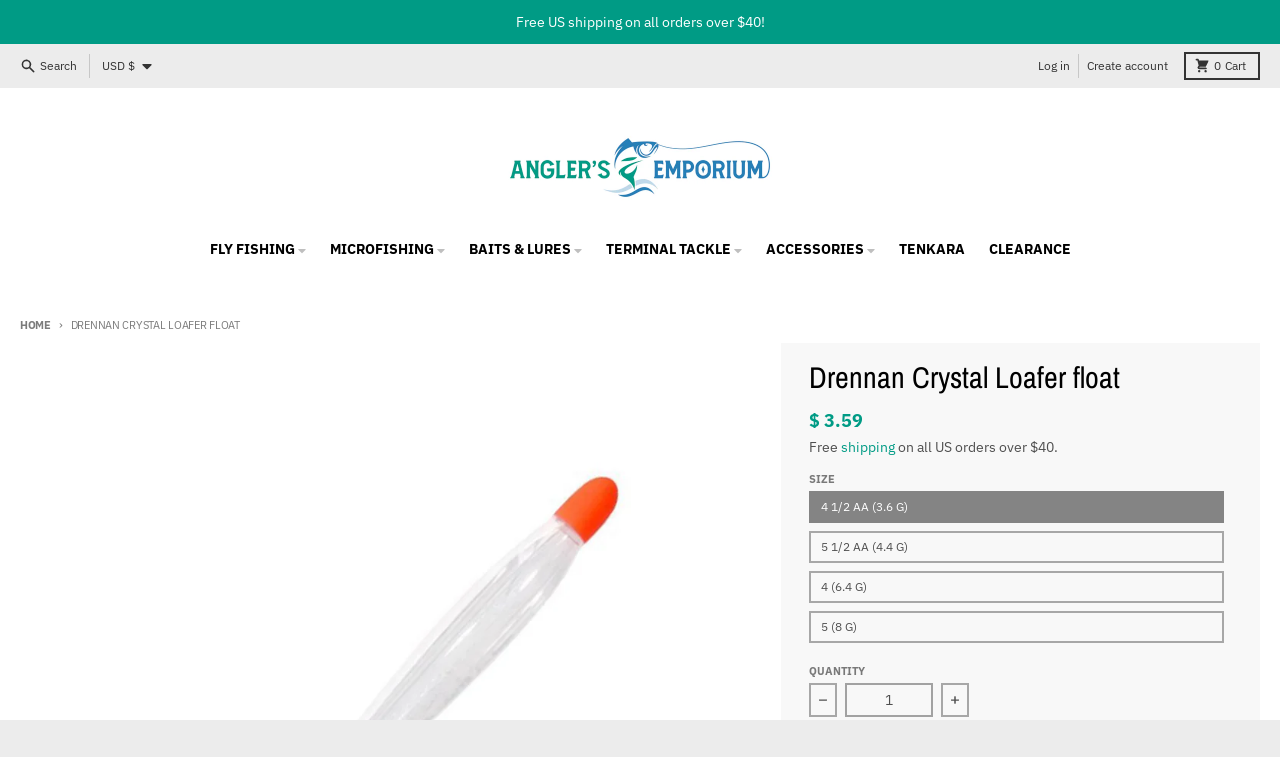

--- FILE ---
content_type: text/javascript
request_url: https://anglersemporium.com/cdn/shop/t/4/assets/package-splide.js?v=90826914765082906101662477075
body_size: 16327
content:
(()=>{"use strict";var __webpack_exports__={};/*!
 * Splide.js
 * Version  : 3.6.12
 * License  : MIT
 * Copyright: 2022 Naotoshi Fujita
 */const PROJECT_CODE="splide",DATA_ATTRIBUTE=`data-${PROJECT_CODE}`,CREATED=1,MOUNTED=2,IDLE=3,MOVING=4,DESTROYED=5,STATES={CREATED,MOUNTED,IDLE,MOVING,DESTROYED},DEFAULT_EVENT_PRIORITY=10,DEFAULT_USER_EVENT_PRIORITY=20;function empty(array){array.length=0}function isObject(subject){return!isNull(subject)&&typeof subject=="object"}function isArray(subject){return Array.isArray(subject)}function isFunction(subject){return typeof subject=="function"}function isString(subject){return typeof subject=="string"}function isUndefined(subject){return typeof subject>"u"}function isNull(subject){return subject===null}function isHTMLElement(subject){return subject instanceof HTMLElement}function toArray(value){return isArray(value)?value:[value]}function forEach(values,iteratee){toArray(values).forEach(iteratee)}function includes(array,value){return array.indexOf(value)>-1}function push(array,items){return array.push(...toArray(items)),array}const arrayProto=Array.prototype;function slice(arrayLike,start,end){return arrayProto.slice.call(arrayLike,start,end)}function find(arrayLike,predicate){return slice(arrayLike).filter(predicate)[0]}function toggleClass(elm,classes,add){elm&&forEach(classes,name=>{name&&elm.classList[add?"add":"remove"](name)})}function addClass(elm,classes){toggleClass(elm,isString(classes)?classes.split(" "):classes,!0)}function append(parent,children2){forEach(children2,parent.appendChild.bind(parent))}function before(nodes,ref){forEach(nodes,node=>{const parent=ref.parentNode;parent&&parent.insertBefore(node,ref)})}function matches(elm,selector){return isHTMLElement(elm)&&(elm.msMatchesSelector||elm.matches).call(elm,selector)}function children(parent,selector){return parent?slice(parent.children).filter(child2=>matches(child2,selector)):[]}function child(parent,selector){return selector?children(parent,selector)[0]:parent.firstElementChild}function forOwn(object,iteratee,right){if(object){let keys=Object.keys(object);keys=right?keys.reverse():keys;for(let i=0;i<keys.length;i++){const key=keys[i];if(key!=="__proto__"&&iteratee(object[key],key)===!1)break}}return object}function splide_esm_assign(object){return slice(arguments,1).forEach(source=>{forOwn(source,(value,key)=>{object[key]=source[key]})}),object}function merge(object,source){return forOwn(source,(value,key)=>{isArray(value)?object[key]=value.slice():isObject(value)?object[key]=merge(isObject(object[key])?object[key]:{},value):object[key]=value}),object}function removeAttribute(elm,attrs){elm&&forEach(attrs,attr=>{elm.removeAttribute(attr)})}function setAttribute(elm,attrs,value){isObject(attrs)?forOwn(attrs,(value2,name)=>{setAttribute(elm,name,value2)}):isNull(value)?removeAttribute(elm,attrs):elm.setAttribute(attrs,String(value))}function create(tag,attrs,parent){const elm=document.createElement(tag);return attrs&&(isString(attrs)?addClass(elm,attrs):setAttribute(elm,attrs)),parent&&append(parent,elm),elm}function style(elm,prop,value){if(isUndefined(value))return getComputedStyle(elm)[prop];if(!isNull(value)){const{style:style2}=elm;value=`${value}`,style2[prop]!==value&&(style2[prop]=value)}}function display(elm,display2){style(elm,"display",display2)}function splide_esm_focus(elm){elm.setActive&&elm.setActive()||elm.focus({preventScroll:!0})}function getAttribute(elm,attr){return elm.getAttribute(attr)}function hasClass(elm,className){return elm&&elm.classList.contains(className)}function rect(target){return target.getBoundingClientRect()}function remove(nodes){forEach(nodes,node=>{node&&node.parentNode&&node.parentNode.removeChild(node)})}function measure(parent,value){if(isString(value)){const div=create("div",{style:`width: ${value}; position: absolute;`},parent);value=rect(div).width,remove(div)}return value}function parseHtml(html){return child(new DOMParser().parseFromString(html,"text/html").body)}function prevent(e,stopPropagation){e.preventDefault(),stopPropagation&&(e.stopPropagation(),e.stopImmediatePropagation())}function query(parent,selector){return parent&&parent.querySelector(selector)}function queryAll(parent,selector){return slice(parent.querySelectorAll(selector))}function removeClass(elm,classes){toggleClass(elm,classes,!1)}function unit(value){return isString(value)?value:value?`${value}px`:""}function assert(condition,message=""){if(!condition)throw new Error(`[${PROJECT_CODE}] ${message}`)}function nextTick(callback){setTimeout(callback)}const noop=()=>{};function raf(func){return requestAnimationFrame(func)}const{min,max,floor,ceil,abs}=Math;function approximatelyEqual(x,y,epsilon){return abs(x-y)<epsilon}function between(number,minOrMax,maxOrMin,exclusive){const minimum=min(minOrMax,maxOrMin),maximum=max(minOrMax,maxOrMin);return exclusive?minimum<number&&number<maximum:minimum<=number&&number<=maximum}function clamp(number,x,y){const minimum=min(x,y),maximum=max(x,y);return min(max(minimum,number),maximum)}function sign(x){return+(x>0)-+(x<0)}function camelToKebab(string){return string.replace(/([a-z0-9])([A-Z])/g,"$1-$2").toLowerCase()}function format(string,replacements){return forEach(replacements,replacement=>{string=string.replace("%s",`${replacement}`)}),string}function pad(number){return number<10?`0${number}`:`${number}`}const ids={};function uniqueId(prefix){return`${prefix}${pad(ids[prefix]=(ids[prefix]||0)+1)}`}function EventBus(){let handlers={};function on(events,callback,key,priority=DEFAULT_EVENT_PRIORITY){forEachEvent(events,(event,namespace)=>{handlers[event]=handlers[event]||[],push(handlers[event],{_event:event,_callback:callback,_namespace:namespace,_priority:priority,_key:key}).sort((handler1,handler2)=>handler1._priority-handler2._priority)})}function off(events,key){forEachEvent(events,(event,namespace)=>{const eventHandlers=handlers[event];handlers[event]=eventHandlers&&eventHandlers.filter(handler=>handler._key?handler._key!==key:key||handler._namespace!==namespace)})}function offBy(key){forOwn(handlers,(eventHandlers,event)=>{off(event,key)})}function emit(event){(handlers[event]||[]).forEach(handler=>{handler._callback.apply(handler,slice(arguments,1))})}function destroy(){handlers={}}function forEachEvent(events,iteratee){toArray(events).join(" ").split(" ").forEach(eventNS=>{const fragments=eventNS.split(".");iteratee(fragments[0],fragments[1])})}return{on,off,offBy,emit,destroy}}const EVENT_MOUNTED="mounted",EVENT_READY="ready",EVENT_MOVE="move",EVENT_MOVED="moved",EVENT_SHIFTED="shifted",EVENT_CLICK="click",EVENT_ACTIVE="active",EVENT_INACTIVE="inactive",EVENT_VISIBLE="visible",EVENT_HIDDEN="hidden",EVENT_SLIDE_KEYDOWN="slide:keydown",EVENT_REFRESH="refresh",EVENT_UPDATED="updated",EVENT_RESIZE="resize",EVENT_RESIZED="resized",EVENT_REPOSITIONED="repositioned",EVENT_DRAG="drag",EVENT_DRAGGING="dragging",EVENT_DRAGGED="dragged",EVENT_SCROLL="scroll",EVENT_SCROLLED="scrolled",EVENT_DESTROY="destroy",EVENT_ARROWS_MOUNTED="arrows:mounted",EVENT_ARROWS_UPDATED="arrows:updated",EVENT_PAGINATION_MOUNTED="pagination:mounted",EVENT_PAGINATION_UPDATED="pagination:updated",EVENT_NAVIGATION_MOUNTED="navigation:mounted",EVENT_AUTOPLAY_PLAY="autoplay:play",EVENT_AUTOPLAY_PLAYING="autoplay:playing",EVENT_AUTOPLAY_PAUSE="autoplay:pause",EVENT_LAZYLOAD_LOADED="lazyload:loaded";function EventInterface(Splide2){const{event}=Splide2,key={};let listeners=[];function on(events,callback,priority){event.on(events,callback,key,priority)}function off(events){event.off(events,key)}function bind(targets,events,callback,options){forEachEvent(targets,events,(target,event2)=>{listeners.push([target,event2,callback,options]),target.addEventListener(event2,callback,options)})}function unbind(targets,events,callback){forEachEvent(targets,events,(target,event2)=>{listeners=listeners.filter(listener=>listener[0]===target&&listener[1]===event2&&(!callback||listener[2]===callback)?(target.removeEventListener(event2,listener[2],listener[3]),!1):!0)})}function forEachEvent(targets,events,iteratee){forEach(targets,target=>{target&&events.split(" ").forEach(iteratee.bind(null,target))})}function destroy(){listeners=listeners.filter(data=>unbind(data[0],data[1])),event.offBy(key)}return event.on(EVENT_DESTROY,destroy,key),{on,off,emit:event.emit,bind,unbind,destroy}}function RequestInterval(interval,onInterval,onUpdate,limit){const{now}=Date;let startTime,rate=0,id,paused=!0,count=0;function update(){if(!paused){const elapsed=now()-startTime;if(elapsed>=interval?(rate=1,startTime=now()):rate=elapsed/interval,onUpdate&&onUpdate(rate),rate===1&&(onInterval(),limit&&++count>=limit))return pause();raf(update)}}function start(resume){!resume&&cancel(),startTime=now()-(resume?rate*interval:0),paused=!1,raf(update)}function pause(){paused=!0}function rewind(){startTime=now(),rate=0,onUpdate&&onUpdate(rate)}function cancel(){cancelAnimationFrame(id),rate=0,id=0,paused=!0}function set(time){interval=time}function isPaused(){return paused}return{start,rewind,pause,cancel,set,isPaused}}function State(initialState){let state=initialState;function set(value){state=value}function is(states){return includes(toArray(states),state)}return{set,is}}function Throttle(func,duration){let interval;function throttled(){interval||(interval=RequestInterval(duration||0,()=>{func.apply(this,arguments),interval=null},null,1),interval.start())}return throttled}function Options(Splide2,Components2,options){const throttledObserve=Throttle(observe);let initialOptions,points,currPoint;function setup(){try{merge(options,JSON.parse(getAttribute(Splide2.root,DATA_ATTRIBUTE)))}catch(e){assert(!1,e.message)}initialOptions=merge({},options);const{breakpoints}=options;if(breakpoints){const isMin=options.mediaQuery==="min";points=Object.keys(breakpoints).sort((n,m)=>isMin?+m-+n:+n-+m).map(point=>[point,matchMedia(`(${isMin?"min":"max"}-width:${point}px)`)]),observe()}}function mount(){points&&addEventListener("resize",throttledObserve)}function destroy(completely){completely&&removeEventListener("resize",throttledObserve)}function observe(){const item=find(points,item2=>item2[1].matches)||[];item[0]!==currPoint&&onMatch(currPoint=item[0])}function onMatch(point){const newOptions=options.breakpoints[point]||initialOptions;newOptions.destroy?(Splide2.options=initialOptions,Splide2.destroy(newOptions.destroy==="completely")):(Splide2.state.is(DESTROYED)&&(destroy(!0),Splide2.mount()),Splide2.options=newOptions)}return{setup,mount,destroy}}const RTL="rtl",TTB="ttb",ORIENTATION_MAP={marginRight:["marginBottom","marginLeft"],autoWidth:["autoHeight"],fixedWidth:["fixedHeight"],paddingLeft:["paddingTop","paddingRight"],paddingRight:["paddingBottom","paddingLeft"],width:["height"],left:["top","right"],right:["bottom","left"],x:["y"],X:["Y"],Y:["X"],ArrowLeft:["ArrowUp","ArrowRight"],ArrowRight:["ArrowDown","ArrowLeft"]};function Direction(Splide2,Components2,options){function resolve(prop,axisOnly){const{direction}=options,index=direction===RTL&&!axisOnly?1:direction===TTB?0:-1;return ORIENTATION_MAP[prop][index]||prop}function orient(value){return value*(options.direction===RTL?1:-1)}return{resolve,orient}}const CLASS_ROOT=PROJECT_CODE,CLASS_SLIDER=`${PROJECT_CODE}__slider`,CLASS_TRACK=`${PROJECT_CODE}__track`,CLASS_LIST=`${PROJECT_CODE}__list`,CLASS_SLIDE=`${PROJECT_CODE}__slide`,CLASS_CLONE=`${CLASS_SLIDE}--clone`,CLASS_CONTAINER=`${CLASS_SLIDE}__container`,CLASS_ARROWS=`${PROJECT_CODE}__arrows`,CLASS_ARROW=`${PROJECT_CODE}__arrow`,CLASS_ARROW_PREV=`${CLASS_ARROW}--prev`,CLASS_ARROW_NEXT=`${CLASS_ARROW}--next`,CLASS_PAGINATION=`${PROJECT_CODE}__pagination`,CLASS_PAGINATION_PAGE=`${CLASS_PAGINATION}__page`,CLASS_PROGRESS=`${PROJECT_CODE}__progress`,CLASS_PROGRESS_BAR=`${CLASS_PROGRESS}__bar`,CLASS_AUTOPLAY=`${PROJECT_CODE}__autoplay`,CLASS_PLAY=`${PROJECT_CODE}__play`,CLASS_PAUSE=`${PROJECT_CODE}__pause`,CLASS_SPINNER=`${PROJECT_CODE}__spinner`,CLASS_INITIALIZED="is-initialized",CLASS_ACTIVE="is-active",CLASS_PREV="is-prev",CLASS_NEXT="is-next",CLASS_VISIBLE="is-visible",CLASS_LOADING="is-loading",STATUS_CLASSES=[CLASS_ACTIVE,CLASS_VISIBLE,CLASS_PREV,CLASS_NEXT,CLASS_LOADING],CLASSES={slide:CLASS_SLIDE,clone:CLASS_CLONE,arrows:CLASS_ARROWS,arrow:CLASS_ARROW,prev:CLASS_ARROW_PREV,next:CLASS_ARROW_NEXT,pagination:CLASS_PAGINATION,page:CLASS_PAGINATION_PAGE,spinner:CLASS_SPINNER};function Elements(Splide2,Components2,options){const{on}=EventInterface(Splide2),{root}=Splide2,elements={},slides=[];let classes,slider,track,list;function setup(){collect(),identify(),addClass(root,classes=getClasses())}function mount(){on(EVENT_REFRESH,refresh,DEFAULT_EVENT_PRIORITY-2),on(EVENT_UPDATED,update)}function destroy(){[root,track,list].forEach(elm=>{removeAttribute(elm,"style")}),empty(slides),removeClass(root,classes)}function refresh(){destroy(),setup()}function update(){removeClass(root,classes),addClass(root,classes=getClasses())}function collect(){slider=child(root,`.${CLASS_SLIDER}`),track=query(root,`.${CLASS_TRACK}`),list=child(track,`.${CLASS_LIST}`),assert(track&&list,"A track/list element is missing."),push(slides,children(list,`.${CLASS_SLIDE}:not(.${CLASS_CLONE})`));const autoplay=find2(`.${CLASS_AUTOPLAY}`),arrows=find2(`.${CLASS_ARROWS}`);splide_esm_assign(elements,{root,slider,track,list,slides,arrows,autoplay,prev:query(arrows,`.${CLASS_ARROW_PREV}`),next:query(arrows,`.${CLASS_ARROW_NEXT}`),bar:query(find2(`.${CLASS_PROGRESS}`),`.${CLASS_PROGRESS_BAR}`),play:query(autoplay,`.${CLASS_PLAY}`),pause:query(autoplay,`.${CLASS_PAUSE}`)})}function identify(){const id=root.id||uniqueId(PROJECT_CODE);root.id=id,track.id=track.id||`${id}-track`,list.id=list.id||`${id}-list`}function find2(selector){return child(root,selector)||child(slider,selector)}function getClasses(){return[`${CLASS_ROOT}--${options.type}`,`${CLASS_ROOT}--${options.direction}`,options.drag&&`${CLASS_ROOT}--draggable`,options.isNavigation&&`${CLASS_ROOT}--nav`,CLASS_ACTIVE]}return splide_esm_assign(elements,{setup,mount,destroy})}const ROLE="role",ARIA_CONTROLS="aria-controls",ARIA_CURRENT="aria-current",ARIA_LABEL="aria-label",ARIA_HIDDEN="aria-hidden",TAB_INDEX="tabindex",DISABLED="disabled",ARIA_ORIENTATION="aria-orientation",ALL_ATTRIBUTES=[ROLE,ARIA_CONTROLS,ARIA_CURRENT,ARIA_LABEL,ARIA_HIDDEN,ARIA_ORIENTATION,TAB_INDEX,DISABLED],SLIDE="slide",LOOP="loop",FADE="fade";function Slide$1(Splide2,index,slideIndex,slide){const{on,emit,bind,destroy:destroyEvents}=EventInterface(Splide2),{Components,root,options}=Splide2,{isNavigation,updateOnMove}=options,{resolve}=Components.Direction,styles=getAttribute(slide,"style"),isClone=slideIndex>-1,container=child(slide,`.${CLASS_CONTAINER}`),focusableNodes=options.focusableNodes&&queryAll(slide,options.focusableNodes);let destroyed;function mount(){isClone||(slide.id=`${root.id}-slide${pad(index+1)}`),bind(slide,"click keydown",e=>{emit(e.type==="click"?EVENT_CLICK:EVENT_SLIDE_KEYDOWN,self,e)}),on([EVENT_REFRESH,EVENT_REPOSITIONED,EVENT_SHIFTED,EVENT_MOVED,EVENT_SCROLLED],update),on(EVENT_NAVIGATION_MOUNTED,initNavigation),updateOnMove&&on(EVENT_MOVE,onMove)}function destroy(){destroyed=!0,destroyEvents(),removeClass(slide,STATUS_CLASSES),removeAttribute(slide,ALL_ATTRIBUTES),setAttribute(slide,"style",styles)}function initNavigation(){const idx=isClone?slideIndex:index,label=format(options.i18n.slideX,idx+1),controls=Splide2.splides.map(target=>target.splide.root.id).join(" ");setAttribute(slide,ARIA_LABEL,label),setAttribute(slide,ARIA_CONTROLS,controls),setAttribute(slide,ROLE,"menuitem"),updateActivity(isActive())}function onMove(){destroyed||update()}function update(){if(!destroyed){const{index:currIndex}=Splide2;updateActivity(isActive()),updateVisibility(isVisible()),toggleClass(slide,CLASS_PREV,index===currIndex-1),toggleClass(slide,CLASS_NEXT,index===currIndex+1)}}function updateActivity(active){active!==hasClass(slide,CLASS_ACTIVE)&&(toggleClass(slide,CLASS_ACTIVE,active),isNavigation&&setAttribute(slide,ARIA_CURRENT,active||null),emit(active?EVENT_ACTIVE:EVENT_INACTIVE,self))}function updateVisibility(visible){const hidden=!visible&&(!isActive()||isClone);setAttribute(slide,ARIA_HIDDEN,hidden||null),setAttribute(slide,TAB_INDEX,!hidden&&options.slideFocus?0:null),focusableNodes&&focusableNodes.forEach(node=>{setAttribute(node,TAB_INDEX,hidden?-1:null)}),visible!==hasClass(slide,CLASS_VISIBLE)&&(toggleClass(slide,CLASS_VISIBLE,visible),emit(visible?EVENT_VISIBLE:EVENT_HIDDEN,self))}function style$1(prop,value,useContainer){style(useContainer&&container||slide,prop,value)}function isActive(){const{index:curr}=Splide2;return curr===index||options.cloneStatus&&curr===slideIndex}function isVisible(){if(Splide2.is(FADE))return isActive();const trackRect=rect(Components.Elements.track),slideRect=rect(slide),left=resolve("left"),right=resolve("right");return floor(trackRect[left])<=ceil(slideRect[left])&&floor(slideRect[right])<=ceil(trackRect[right])}function isWithin(from,distance){let diff=abs(from-index);return!isClone&&(options.rewind||Splide2.is(LOOP))&&(diff=min(diff,Splide2.length-diff)),diff<=distance}const self={index,slideIndex,slide,container,isClone,mount,destroy,update,style:style$1,isWithin};return self}function Slides(Splide2,Components2,options){const{on,emit,bind}=EventInterface(Splide2),{slides,list}=Components2.Elements,Slides2=[];function mount(){init(),on(EVENT_REFRESH,refresh),on([EVENT_MOUNTED,EVENT_REFRESH],()=>{Slides2.sort((Slide1,Slide2)=>Slide1.index-Slide2.index)})}function init(){slides.forEach((slide,index)=>{register(slide,index,-1)})}function destroy(){forEach$1(Slide2=>{Slide2.destroy()}),empty(Slides2)}function refresh(){destroy(),init()}function update(){forEach$1(Slide2=>{Slide2.update()})}function register(slide,index,slideIndex){const object=Slide$1(Splide2,index,slideIndex,slide);object.mount(),Slides2.push(object)}function get(excludeClones){return excludeClones?filter(Slide2=>!Slide2.isClone):Slides2}function getIn(page){const{Controller:Controller2}=Components2,index=Controller2.toIndex(page),max2=Controller2.hasFocus()?1:options.perPage;return filter(Slide2=>between(Slide2.index,index,index+max2-1))}function getAt(index){return filter(index)[0]}function add(items,index){forEach(items,slide=>{if(isString(slide)&&(slide=parseHtml(slide)),isHTMLElement(slide)){const ref=slides[index];ref?before(slide,ref):append(list,slide),addClass(slide,options.classes.slide),observeImages(slide,emit.bind(null,EVENT_RESIZE))}}),emit(EVENT_REFRESH)}function remove$1(matcher){remove(filter(matcher).map(Slide2=>Slide2.slide)),emit(EVENT_REFRESH)}function forEach$1(iteratee,excludeClones){get(excludeClones).forEach(iteratee)}function filter(matcher){return Slides2.filter(isFunction(matcher)?matcher:Slide2=>isString(matcher)?matches(Slide2.slide,matcher):includes(toArray(matcher),Slide2.index))}function style2(prop,value,useContainer){forEach$1(Slide2=>{Slide2.style(prop,value,useContainer)})}function observeImages(elm,callback){const images=queryAll(elm,"img");let{length}=images;length?images.forEach(img=>{bind(img,"load error",()=>{--length||callback()})}):callback()}function getLength(excludeClones){return excludeClones?slides.length:Slides2.length}function isEnough(){return Slides2.length>options.perPage}return{mount,destroy,update,register,get,getIn,getAt,add,remove:remove$1,forEach:forEach$1,filter,style:style2,getLength,isEnough}}function Layout(Splide2,Components2,options){const{on,bind,emit}=EventInterface(Splide2),{Slides:Slides2}=Components2,{resolve}=Components2.Direction,{root,track,list}=Components2.Elements,{getAt}=Slides2;let vertical,rootRect;function mount(){init(),bind(window,"resize load",Throttle(emit.bind(this,EVENT_RESIZE))),on([EVENT_UPDATED,EVENT_REFRESH],init),on(EVENT_RESIZE,resize)}function init(){rootRect=null,vertical=options.direction===TTB,style(root,"maxWidth",unit(options.width)),style(track,resolve("paddingLeft"),cssPadding(!1)),style(track,resolve("paddingRight"),cssPadding(!0)),resize()}function resize(){const newRect=rect(root);(!rootRect||rootRect.width!==newRect.width||rootRect.height!==newRect.height)&&(style(track,"height",cssTrackHeight()),Slides2.style(resolve("marginRight"),unit(options.gap)),Slides2.style("width",cssSlideWidth()||null),setSlidesHeight(),rootRect=newRect,emit(EVENT_RESIZED))}function setSlidesHeight(){Slides2.style("height",cssSlideHeight()||null,!0)}function cssPadding(right){const{padding}=options,prop=resolve(right?"right":"left");return padding&&unit(padding[prop]||(isObject(padding)?0:padding))||"0px"}function cssTrackHeight(){let height="";return vertical&&(height=cssHeight(),assert(height,"height or heightRatio is missing."),height=`calc(${height} - ${cssPadding(!1)} - ${cssPadding(!0)})`),height}function cssHeight(){return unit(options.height||rect(list).width*options.heightRatio)}function cssSlideWidth(){return options.autoWidth?"":unit(options.fixedWidth)||(vertical?"":cssSlideSize())}function cssSlideHeight(){return unit(options.fixedHeight)||(vertical?options.autoHeight?"":cssSlideSize():cssHeight())}function cssSlideSize(){const gap=unit(options.gap);return`calc((100%${gap&&` + ${gap}`})/${options.perPage||1}${gap&&` - ${gap}`})`}function listSize(){return rect(list)[resolve("width")]}function slideSize(index,withoutGap){const Slide2=getAt(index||0);return Slide2?rect(Slide2.slide)[resolve("width")]+(withoutGap?0:getGap()):0}function totalSize(index,withoutGap){const Slide2=getAt(index);if(Slide2){const right=rect(Slide2.slide)[resolve("right")],left=rect(list)[resolve("left")];return abs(right-left)+(withoutGap?0:getGap())}return 0}function sliderSize(){return totalSize(Splide2.length-1,!0)-totalSize(-1,!0)}function getGap(){const Slide2=getAt(0);return Slide2&&parseFloat(style(Slide2.slide,resolve("marginRight")))||0}function getPadding(right){return parseFloat(style(track,resolve(`padding${right?"Right":"Left"}`)))||0}return{mount,listSize,slideSize,sliderSize,totalSize,getPadding}}function Clones(Splide2,Components2,options){const{on,emit}=EventInterface(Splide2),{Elements:Elements2,Slides:Slides2}=Components2,{resolve}=Components2.Direction,clones=[];let cloneCount;function mount(){init(),on(EVENT_REFRESH,refresh),on([EVENT_UPDATED,EVENT_RESIZE],observe)}function init(){(cloneCount=computeCloneCount())&&(generate(cloneCount),emit(EVENT_RESIZE))}function destroy(){remove(clones),empty(clones)}function refresh(){destroy(),init()}function observe(){cloneCount<computeCloneCount()&&emit(EVENT_REFRESH)}function generate(count){const slides=Slides2.get().slice(),{length}=slides;if(length){for(;slides.length<count;)push(slides,slides);push(slides.slice(-count),slides.slice(0,count)).forEach((Slide2,index)=>{const isHead=index<count,clone=cloneDeep(Slide2.slide,index);isHead?before(clone,slides[0].slide):append(Elements2.list,clone),push(clones,clone),Slides2.register(clone,index-count+(isHead?0:length),Slide2.index)})}}function cloneDeep(elm,index){const clone=elm.cloneNode(!0);return addClass(clone,options.classes.clone),clone.id=`${Splide2.root.id}-clone${pad(index+1)}`,clone}function computeCloneCount(){let{clones:clones2}=options;if(!Splide2.is(LOOP))clones2=0;else if(!clones2){const fixedSize=measure(Elements2.list,options[resolve("fixedWidth")]);clones2=(fixedSize&&ceil(rect(Elements2.track)[resolve("width")]/fixedSize)||options[resolve("autoWidth")]&&Splide2.length||options.perPage)*(options.drag?(options.flickMaxPages||1)+1:2)}return clones2}return{mount,destroy}}function Move(Splide2,Components2,options){const{on,emit}=EventInterface(Splide2),{slideSize,getPadding,totalSize,listSize,sliderSize}=Components2.Layout,{resolve,orient}=Components2.Direction,{list,track}=Components2.Elements;let Transition;function mount(){Transition=Components2.Transition,on([EVENT_MOUNTED,EVENT_RESIZED,EVENT_UPDATED,EVENT_REFRESH],reposition)}function destroy(){removeAttribute(list,"style")}function reposition(){isBusy()||(Components2.Scroll.cancel(),jump(Splide2.index),emit(EVENT_REPOSITIONED))}function move(dest,index,prev,callback){if(!isBusy()){const{set}=Splide2.state,position=getPosition();dest!==index&&(Transition.cancel(),translate(shift(position,dest>index),!0)),set(MOVING),emit(EVENT_MOVE,index,prev,dest),Transition.start(index,()=>{set(IDLE),emit(EVENT_MOVED,index,prev,dest),options.trimSpace==="move"&&dest!==prev&&position===getPosition()?Components2.Controller.go(dest>prev?">":"<",!1,callback):callback&&callback()})}}function jump(index){translate(toPosition(index,!0))}function translate(position,preventLoop){if(!Splide2.is(FADE)){const destination=preventLoop?position:loop(position);list.style.transform=`translate${resolve("X")}(${destination}px)`,position!==destination&&emit(EVENT_SHIFTED)}}function loop(position){if(Splide2.is(LOOP)){const diff=orient(position-getPosition()),exceededMin=exceededLimit(!1,position)&&diff<0,exceededMax=exceededLimit(!0,position)&&diff>0;(exceededMin||exceededMax)&&(position=shift(position,exceededMax))}return position}function shift(position,backwards){const excess=position-getLimit(backwards),size=sliderSize();return position-=orient(size*(ceil(abs(excess)/size)||1))*(backwards?1:-1),position}function cancel(){translate(getPosition()),Transition.cancel()}function toIndex(position){const Slides2=Components2.Slides.get();let index=0,minDistance=1/0;for(let i=0;i<Slides2.length;i++){const slideIndex=Slides2[i].index,distance=abs(toPosition(slideIndex,!0)-position);if(distance<=minDistance)minDistance=distance,index=slideIndex;else break}return index}function toPosition(index,trimming){const position=orient(totalSize(index-1)-offset(index));return trimming?trim(position):position}function getPosition(){const left=resolve("left");return rect(list)[left]-rect(track)[left]+orient(getPadding(!1))}function trim(position){return options.trimSpace&&Splide2.is(SLIDE)&&(position=clamp(position,0,orient(sliderSize()-listSize()))),position}function offset(index){const{focus}=options;return focus==="center"?(listSize()-slideSize(index,!0))/2:+focus*slideSize(index)||0}function getLimit(max2){return toPosition(max2?Components2.Controller.getEnd():0,!!options.trimSpace)}function isBusy(){return Splide2.state.is(MOVING)&&options.waitForTransition}function exceededLimit(max2,position){position=isUndefined(position)?getPosition():position;const exceededMin=max2!==!0&&orient(position)<orient(getLimit(!1)),exceededMax=max2!==!1&&orient(position)>orient(getLimit(!0));return exceededMin||exceededMax}return{mount,destroy,move,jump,translate,shift,cancel,toIndex,toPosition,getPosition,getLimit,isBusy,exceededLimit}}function Controller(Splide2,Components2,options){const{on}=EventInterface(Splide2),{Move:Move2}=Components2,{getPosition,getLimit}=Move2,{isEnough,getLength}=Components2.Slides,isLoop=Splide2.is(LOOP),isSlide=Splide2.is(SLIDE);let currIndex=options.start||0,prevIndex=currIndex,slideCount,perMove,perPage;function mount(){init(),on([EVENT_UPDATED,EVENT_REFRESH],init,DEFAULT_EVENT_PRIORITY-1)}function init(){slideCount=getLength(!0),perMove=options.perMove,perPage=options.perPage,currIndex=clamp(currIndex,0,slideCount-1)}function go(control,allowSameIndex,callback){const dest=parse(control);if(options.useScroll)scroll(dest,!0,!0,options.speed,callback);else{const index=loop(dest);index>-1&&!Move2.isBusy()&&(allowSameIndex||index!==currIndex)&&(setIndex(index),Move2.move(dest,index,prevIndex,callback))}}function scroll(destination,useIndex,snap,duration,callback){const dest=useIndex?destination:toDest(destination);Components2.Scroll.scroll(useIndex||snap?Move2.toPosition(dest,!0):destination,duration,()=>{setIndex(Move2.toIndex(Move2.getPosition())),callback&&callback()})}function parse(control){let index=currIndex;if(isString(control)){const[,indicator,number]=control.match(/([+\-<>])(\d+)?/)||[];indicator==="+"||indicator==="-"?index=computeDestIndex(currIndex+ +`${indicator}${+number||1}`,currIndex,!0):indicator===">"?index=number?toIndex(+number):getNext(!0):indicator==="<"&&(index=getPrev(!0))}else index=isLoop?control:clamp(control,0,getEnd());return index}function getNext(destination){return getAdjacent(!1,destination)}function getPrev(destination){return getAdjacent(!0,destination)}function getAdjacent(prev,destination){const number=perMove||(hasFocus()?1:perPage),dest=computeDestIndex(currIndex+number*(prev?-1:1),currIndex);return dest===-1&&isSlide&&!approximatelyEqual(getPosition(),getLimit(!prev),1)?prev?0:getEnd():destination?dest:loop(dest)}function computeDestIndex(dest,from,incremental){if(isEnough()){const end=getEnd();dest<0||dest>end?between(0,dest,from,!0)||between(end,from,dest,!0)?dest=toIndex(toPage(dest)):isLoop?dest=perMove||hasFocus()?dest:dest<0?-(slideCount%perPage||perPage):slideCount:options.rewind?dest=dest<0?end:0:dest=-1:!incremental&&dest!==from&&(dest=perMove?dest:toIndex(toPage(from)+(dest<from?-1:1)))}else dest=-1;return dest}function getEnd(){let end=slideCount-perPage;return(hasFocus()||isLoop&&perMove)&&(end=slideCount-1),max(end,0)}function loop(index){return isLoop?isEnough()?index%slideCount+(index<0?slideCount:0):-1:index}function toIndex(page){return clamp(hasFocus()?page:perPage*page,0,getEnd())}function toPage(index){return hasFocus()||(index=between(index,slideCount-perPage,slideCount-1)?slideCount-1:index,index=floor(index/perPage)),index}function toDest(destination){const closest=Move2.toIndex(destination);return isSlide?clamp(closest,0,getEnd()):closest}function setIndex(index){index!==currIndex&&(prevIndex=currIndex,currIndex=index)}function getIndex(prev){return prev?prevIndex:currIndex}function hasFocus(){return!isUndefined(options.focus)||options.isNavigation}return{mount,go,scroll,getNext,getPrev,getAdjacent,getEnd,setIndex,getIndex,toIndex,toPage,toDest,hasFocus}}const XML_NAME_SPACE="http://www.w3.org/2000/svg",PATH="m15.5 0.932-4.3 4.38 14.5 14.6-14.5 14.5 4.3 4.4 14.6-14.6 4.4-4.3-4.4-4.4-14.6-14.6z",SIZE=40;function Arrows(Splide2,Components2,options){const{on,bind,emit}=EventInterface(Splide2),{classes,i18n}=options,{Elements:Elements2,Controller:Controller2}=Components2;let wrapper=Elements2.arrows,prev=Elements2.prev,next=Elements2.next,created;const arrows={};function mount(){init(),on(EVENT_UPDATED,init)}function init(){if(options.arrows&&(!prev||!next)&&createArrows(),prev&&next)if(arrows.prev)display(wrapper,options.arrows===!1?"none":"");else{const{id}=Elements2.track;setAttribute(prev,ARIA_CONTROLS,id),setAttribute(next,ARIA_CONTROLS,id),arrows.prev=prev,arrows.next=next,listen(),emit(EVENT_ARROWS_MOUNTED,prev,next)}}function destroy(){created?remove(wrapper):(removeAttribute(prev,ALL_ATTRIBUTES),removeAttribute(next,ALL_ATTRIBUTES))}function listen(){const{go}=Controller2;on([EVENT_MOUNTED,EVENT_MOVED,EVENT_UPDATED,EVENT_REFRESH,EVENT_SCROLLED],update),bind(next,"click",()=>{go(">",!0)}),bind(prev,"click",()=>{go("<",!0)})}function createArrows(){wrapper=create("div",classes.arrows),prev=createArrow(!0),next=createArrow(!1),created=!0,append(wrapper,[prev,next]),before(wrapper,child(options.arrows==="slider"&&Elements2.slider||Splide2.root))}function createArrow(prev2){const arrow=`<button class="${classes.arrow} ${prev2?classes.prev:classes.next}" type="button"><svg xmlns="${XML_NAME_SPACE}" viewBox="0 0 ${SIZE} ${SIZE}" width="${SIZE}" height="${SIZE}"><path d="${options.arrowPath||PATH}" />`;return parseHtml(arrow)}function update(){const index=Splide2.index,prevIndex=Controller2.getPrev(),nextIndex=Controller2.getNext(),prevLabel=prevIndex>-1&&index<prevIndex?i18n.last:i18n.prev,nextLabel=nextIndex>-1&&index>nextIndex?i18n.first:i18n.next;prev.disabled=prevIndex<0,next.disabled=nextIndex<0,setAttribute(prev,ARIA_LABEL,prevLabel),setAttribute(next,ARIA_LABEL,nextLabel),emit(EVENT_ARROWS_UPDATED,prev,next,prevIndex,nextIndex)}return{arrows,mount,destroy}}const INTERVAL_DATA_ATTRIBUTE=`${DATA_ATTRIBUTE}-interval`;function Autoplay(Splide2,Components2,options){const{on,bind,emit}=EventInterface(Splide2),interval=RequestInterval(options.interval,Splide2.go.bind(Splide2,">"),update),{isPaused}=interval,{Elements:Elements2}=Components2;let hovered,focused,paused;function mount(){const{autoplay}=options;autoplay&&(initButton(!0),initButton(!1),listen(),autoplay!=="pause"&&play())}function initButton(forPause){const prop=forPause?"pause":"play",button=Elements2[prop];button&&(setAttribute(button,ARIA_CONTROLS,Elements2.track.id),setAttribute(button,ARIA_LABEL,options.i18n[prop]),bind(button,"click",forPause?pause:play))}function listen(){const{root}=Elements2;options.pauseOnHover&&bind(root,"mouseenter mouseleave",e=>{hovered=e.type==="mouseenter",autoToggle()}),options.pauseOnFocus&&bind(root,"focusin focusout",e=>{focused=e.type==="focusin",autoToggle()}),on([EVENT_MOVE,EVENT_SCROLL,EVENT_REFRESH],interval.rewind),on(EVENT_MOVE,updateInterval)}function play(){isPaused()&&Components2.Slides.isEnough()&&(interval.start(!options.resetProgress),focused=hovered=paused=!1,emit(EVENT_AUTOPLAY_PLAY))}function pause(manual=!0){isPaused()||(interval.pause(),emit(EVENT_AUTOPLAY_PAUSE)),paused=manual}function autoToggle(){paused||(!hovered&&!focused?play():pause(!1))}function update(rate){const{bar}=Elements2;bar&&style(bar,"width",`${rate*100}%`),emit(EVENT_AUTOPLAY_PLAYING,rate)}function updateInterval(){const Slide2=Components2.Slides.getAt(Splide2.index);interval.set(Slide2&&+getAttribute(Slide2.slide,INTERVAL_DATA_ATTRIBUTE)||options.interval)}return{mount,destroy:interval.cancel,play,pause,isPaused}}function Cover(Splide2,Components2,options){const{on}=EventInterface(Splide2);function mount(){options.cover&&(on(EVENT_LAZYLOAD_LOADED,(img,Slide2)=>{toggle(!0,img,Slide2)}),on([EVENT_MOUNTED,EVENT_UPDATED,EVENT_REFRESH],apply.bind(null,!0)))}function destroy(){apply(!1)}function apply(cover){Components2.Slides.forEach(Slide2=>{const img=child(Slide2.container||Slide2.slide,"img");img&&img.src&&toggle(cover,img,Slide2)})}function toggle(cover,img,Slide2){Slide2.style("background",cover?`center/cover no-repeat url("${img.src}")`:"",!0),display(img,cover?"none":"")}return{mount,destroy}}const BOUNCE_DIFF_THRESHOLD=10,BOUNCE_DURATION=600,FRICTION_FACTOR=.6,BASE_VELOCITY=1.5,MIN_DURATION=800;function Scroll(Splide2,Components2,options){const{on,emit}=EventInterface(Splide2),{Move:Move2}=Components2,{getPosition,getLimit,exceededLimit}=Move2;let interval,scrollCallback;function mount(){on(EVENT_MOVE,clear),on([EVENT_UPDATED,EVENT_REFRESH],cancel)}function scroll(destination,duration,callback,suppressConstraint){const start=getPosition();let friction=1;duration=duration||computeDuration(abs(destination-start)),scrollCallback=callback,clear(),interval=RequestInterval(duration,onScrolled,rate=>{const position=getPosition(),diff=(start+(destination-start)*easing(rate)-getPosition())*friction;Move2.translate(position+diff),Splide2.is(SLIDE)&&!suppressConstraint&&exceededLimit()&&(friction*=FRICTION_FACTOR,abs(diff)<BOUNCE_DIFF_THRESHOLD&&bounce(exceededLimit(!1)))},1),emit(EVENT_SCROLL),interval.start()}function bounce(backwards){scroll(getLimit(!backwards),BOUNCE_DURATION,null,!0)}function onScrolled(){const position=getPosition(),index=Move2.toIndex(position);between(index,0,Splide2.length-1)||Move2.translate(Move2.shift(position,index>0),!0),scrollCallback&&scrollCallback(),emit(EVENT_SCROLLED)}function computeDuration(distance){return max(distance/BASE_VELOCITY,MIN_DURATION)}function clear(){interval&&interval.cancel()}function cancel(){interval&&!interval.isPaused()&&(clear(),onScrolled())}function easing(t){const{easingFunc}=options;return easingFunc?easingFunc(t):1-Math.pow(1-t,4)}return{mount,destroy:clear,scroll,cancel}}const SCROLL_LISTENER_OPTIONS={passive:!1,capture:!0},FRICTION=5,LOG_INTERVAL=200,POINTER_DOWN_EVENTS="touchstart mousedown",POINTER_MOVE_EVENTS="touchmove mousemove",POINTER_UP_EVENTS="touchend touchcancel mouseup";function Drag(Splide2,Components2,options){const{on,emit,bind,unbind}=EventInterface(Splide2),{Move:Move2,Scroll:Scroll2,Controller:Controller2}=Components2,{track}=Components2.Elements,{resolve,orient}=Components2.Direction,{getPosition,exceededLimit}=Move2;let basePosition,baseEvent,prevBaseEvent,lastEvent,isFree,dragging,hasExceeded=!1,clickPrevented,disabled,target;function mount(){bind(track,POINTER_MOVE_EVENTS,noop,SCROLL_LISTENER_OPTIONS),bind(track,POINTER_UP_EVENTS,noop,SCROLL_LISTENER_OPTIONS),bind(track,POINTER_DOWN_EVENTS,onPointerDown,SCROLL_LISTENER_OPTIONS),bind(track,"click",onClick,{capture:!0}),bind(track,"dragstart",prevent),on([EVENT_MOUNTED,EVENT_UPDATED],init)}function init(){const{drag}=options;disable(!drag),isFree=drag==="free"}function onPointerDown(e){if(!disabled){const{noDrag}=options,isTouch=isTouchEvent(e),isDraggable=!noDrag||!matches(e.target,noDrag);clickPrevented=!1,isDraggable&&(isTouch||!e.button)&&(Move2.isBusy()?prevent(e,!0):(target=isTouch?track:window,prevBaseEvent=null,lastEvent=null,bind(target,POINTER_MOVE_EVENTS,onPointerMove,SCROLL_LISTENER_OPTIONS),bind(target,POINTER_UP_EVENTS,onPointerUp,SCROLL_LISTENER_OPTIONS),Move2.cancel(),Scroll2.cancel(),save(e)))}}function onPointerMove(e){if(lastEvent||emit(EVENT_DRAG),lastEvent=e,e.cancelable){const diff=coordOf(e)-coordOf(baseEvent);if(dragging){Move2.translate(basePosition+constrain(diff));const expired=timeOf(e)-timeOf(baseEvent)>LOG_INTERVAL,exceeded=hasExceeded!==(hasExceeded=exceededLimit());(expired||exceeded)&&save(e),emit(EVENT_DRAGGING),clickPrevented=!0,prevent(e)}else{let{dragMinThreshold:thresholds}=options;thresholds=isObject(thresholds)?thresholds:{mouse:0,touch:+thresholds||10},dragging=abs(diff)>(isTouchEvent(e)?thresholds.touch:thresholds.mouse),isSliderDirection()&&prevent(e)}}}function onPointerUp(e){unbind(target,POINTER_MOVE_EVENTS,onPointerMove),unbind(target,POINTER_UP_EVENTS,onPointerUp);const{index}=Splide2;if(lastEvent){if(dragging||e.cancelable&&isSliderDirection()){const velocity=computeVelocity(e),destination=computeDestination(velocity);isFree?Controller2.scroll(destination):Splide2.is(FADE)?Controller2.go(index+orient(sign(velocity))):Controller2.go(Controller2.toDest(destination),!0),prevent(e)}emit(EVENT_DRAGGED)}else!isFree&&getPosition()!==Move2.toPosition(index)&&Controller2.go(index,!0);dragging=!1}function save(e){prevBaseEvent=baseEvent,baseEvent=e,basePosition=getPosition()}function onClick(e){!disabled&&clickPrevented&&prevent(e,!0)}function isSliderDirection(){const diffX=abs(coordOf(lastEvent)-coordOf(baseEvent)),diffY=abs(coordOf(lastEvent,!0)-coordOf(baseEvent,!0));return diffX>diffY}function computeVelocity(e){if(Splide2.is(LOOP)||!hasExceeded){const base=baseEvent===lastEvent&&prevBaseEvent||baseEvent,diffCoord=coordOf(lastEvent)-coordOf(base),diffTime=timeOf(e)-timeOf(base),isFlick=timeOf(e)-timeOf(lastEvent)<LOG_INTERVAL;if(diffTime&&isFlick)return diffCoord/diffTime}return 0}function computeDestination(velocity){return getPosition()+sign(velocity)*min(abs(velocity)*(options.flickPower||600),isFree?1/0:Components2.Layout.listSize()*(options.flickMaxPages||1))}function coordOf(e,orthogonal){return(isTouchEvent(e)?e.touches[0]:e)[`page${resolve(orthogonal?"Y":"X")}`]}function timeOf(e){return e.timeStamp}function constrain(diff){return diff/(hasExceeded&&Splide2.is(SLIDE)?FRICTION:1)}function isTouchEvent(e){return typeof TouchEvent<"u"&&e instanceof TouchEvent}function isDragging(){return dragging}function disable(value){disabled=value}return{mount,disable,isDragging}}const IE_ARROW_KEYS=["Left","Right","Up","Down"],KEYBOARD_EVENT="keydown";function Keyboard(Splide2,Components2,options){const{on,bind,unbind}=EventInterface(Splide2),{root}=Splide2,{resolve}=Components2.Direction;let target,disabled;function mount(){init(),on(EVENT_UPDATED,onUpdated),on(EVENT_MOVE,onMove)}function init(){const{keyboard}=options;keyboard&&(keyboard==="focused"?(target=root,setAttribute(root,TAB_INDEX,0)):target=window,bind(target,KEYBOARD_EVENT,onKeydown))}function destroy(){unbind(target,KEYBOARD_EVENT),isHTMLElement(target)&&removeAttribute(target,TAB_INDEX)}function disable(value){disabled=value}function onMove(){const _disabled=disabled;disabled=!0,nextTick(()=>{disabled=_disabled})}function onUpdated(){destroy(),init()}function onKeydown(e){if(!disabled){const{key}=e,normalizedKey=includes(IE_ARROW_KEYS,key)?`Arrow${key}`:key;normalizedKey===resolve("ArrowLeft")?Splide2.go("<"):normalizedKey===resolve("ArrowRight")&&Splide2.go(">")}}return{mount,destroy,disable}}const SRC_DATA_ATTRIBUTE=`${DATA_ATTRIBUTE}-lazy`,SRCSET_DATA_ATTRIBUTE=`${SRC_DATA_ATTRIBUTE}-srcset`,IMAGE_SELECTOR=`[${SRC_DATA_ATTRIBUTE}], [${SRCSET_DATA_ATTRIBUTE}]`;function LazyLoad(Splide2,Components2,options){const{on,off,bind,emit}=EventInterface(Splide2),isSequential=options.lazyLoad==="sequential";let images=[],index=0;function mount(){options.lazyLoad&&(init(),on(EVENT_REFRESH,refresh),isSequential||on([EVENT_MOUNTED,EVENT_REFRESH,EVENT_MOVED,EVENT_SCROLLED],observe))}function refresh(){destroy(),init()}function init(){Components2.Slides.forEach(_Slide=>{queryAll(_Slide.slide,IMAGE_SELECTOR).forEach(_img=>{const src=getAttribute(_img,SRC_DATA_ATTRIBUTE),srcset=getAttribute(_img,SRCSET_DATA_ATTRIBUTE);if(src!==_img.src||srcset!==_img.srcset){const className=options.classes.spinner,parent=_img.parentElement,_spinner=child(parent,`.${className}`)||create("span",className,parent);setAttribute(_spinner,ROLE,"presentation"),images.push({_img,_Slide,src,srcset,_spinner}),!_img.src&&display(_img,"none")}})}),isSequential&&loadNext()}function destroy(){index=0,images=[]}function observe(){images=images.filter(data=>{const distance=options.perPage*((options.preloadPages||1)+1)-1;return data._Slide.isWithin(Splide2.index,distance)?load(data):!0}),images.length||off(EVENT_MOVED)}function load(data){const{_img}=data;addClass(data._Slide.slide,CLASS_LOADING),bind(_img,"load error",e=>{onLoad(data,e.type==="error")}),["srcset","src"].forEach(name=>{data[name]&&(setAttribute(_img,name,data[name]),removeAttribute(_img,name==="src"?SRC_DATA_ATTRIBUTE:SRCSET_DATA_ATTRIBUTE))})}function onLoad(data,error){const{_Slide}=data;removeClass(_Slide.slide,CLASS_LOADING),error||(remove(data._spinner),display(data._img,""),emit(EVENT_LAZYLOAD_LOADED,data._img,_Slide),emit(EVENT_RESIZE)),isSequential&&loadNext()}function loadNext(){index<images.length&&load(images[index++])}return{mount,destroy}}function Pagination(Splide2,Components2,options){const{on,emit,bind,unbind}=EventInterface(Splide2),{Slides:Slides2,Elements:Elements2,Controller:Controller2}=Components2,{hasFocus,getIndex}=Controller2,items=[];let list;function mount(){init(),on([EVENT_UPDATED,EVENT_REFRESH],init),on([EVENT_MOVE,EVENT_SCROLLED],update)}function init(){destroy(),options.pagination&&Slides2.isEnough()&&(createPagination(),emit(EVENT_PAGINATION_MOUNTED,{list,items},getAt(Splide2.index)),update())}function destroy(){list&&(remove(list),items.forEach(item=>{unbind(item.button,"click")}),empty(items),list=null)}function createPagination(){const{length}=Splide2,{classes,i18n,perPage}=options,parent=options.pagination==="slider"&&Elements2.slider||Elements2.root,max2=hasFocus()?length:ceil(length/perPage);list=create("ul",classes.pagination,parent);for(let i=0;i<max2;i++){const li=create("li",null,list),button=create("button",{class:classes.page,type:"button"},li),controls=Slides2.getIn(i).map(Slide2=>Slide2.slide.id),text=!hasFocus()&&perPage>1?i18n.pageX:i18n.slideX;bind(button,"click",onClick.bind(null,i)),setAttribute(button,ARIA_CONTROLS,controls.join(" ")),setAttribute(button,ARIA_LABEL,format(text,i+1)),items.push({li,button,page:i})}}function onClick(page){Controller2.go(`>${page}`,!0,()=>{const Slide2=Slides2.getAt(Controller2.toIndex(page));Slide2&&splide_esm_focus(Slide2.slide)})}function getAt(index){return items[Controller2.toPage(index)]}function update(){const prev=getAt(getIndex(!0)),curr=getAt(getIndex());prev&&(removeClass(prev.button,CLASS_ACTIVE),removeAttribute(prev.button,ARIA_CURRENT)),curr&&(addClass(curr.button,CLASS_ACTIVE),setAttribute(curr.button,ARIA_CURRENT,!0)),emit(EVENT_PAGINATION_UPDATED,{list,items},prev,curr)}return{items,mount,destroy,getAt,update}}const TRIGGER_KEYS=[" ","Enter","Spacebar"];function Sync(Splide2,Components2,options){const{list}=Components2.Elements,events=[];function mount(){Splide2.splides.forEach(target=>{!target.isParent&&sync(target.splide)}),options.isNavigation&&navigate()}function destroy(){removeAttribute(list,ALL_ATTRIBUTES),events.forEach(event=>{event.destroy()}),empty(events)}function remount(){destroy(),mount()}function sync(splide){[Splide2,splide].forEach(instance=>{const event=EventInterface(instance),target=instance===Splide2?splide:Splide2;event.on(EVENT_MOVE,(index,prev,dest)=>{target.go(target.is(LOOP)?dest:index)}),events.push(event)})}function navigate(){const event=EventInterface(Splide2),{on}=event;on(EVENT_CLICK,onClick),on(EVENT_SLIDE_KEYDOWN,onKeydown),on([EVENT_MOUNTED,EVENT_UPDATED],update),setAttribute(list,ROLE,"menu"),events.push(event),event.emit(EVENT_NAVIGATION_MOUNTED,Splide2.splides)}function update(){setAttribute(list,ARIA_ORIENTATION,options.direction!==TTB?"horizontal":null)}function onClick(Slide2){Splide2.go(Slide2.index)}function onKeydown(Slide2,e){includes(TRIGGER_KEYS,e.key)&&(onClick(Slide2),prevent(e))}return{mount,destroy,remount}}function Wheel(Splide2,Components2,options){const{bind}=EventInterface(Splide2);function mount(){options.wheel&&bind(Components2.Elements.track,"wheel",onWheel,SCROLL_LISTENER_OPTIONS)}function onWheel(e){if(e.cancelable){const{deltaY}=e;if(deltaY){const backwards=deltaY<0;Splide2.go(backwards?"<":">"),shouldPrevent(backwards)&&prevent(e)}}}function shouldPrevent(backwards){return!options.releaseWheel||Splide2.state.is(MOVING)||Components2.Controller.getAdjacent(backwards)!==-1}return{mount}}var ComponentConstructors=Object.freeze({__proto__:null,Options,Direction,Elements,Slides,Layout,Clones,Move,Controller,Arrows,Autoplay,Cover,Scroll,Drag,Keyboard,LazyLoad,Pagination,Sync,Wheel});const DEFAULTS={type:"slide",speed:400,waitForTransition:!0,perPage:1,cloneStatus:!0,arrows:!0,pagination:!0,interval:5e3,pauseOnHover:!0,pauseOnFocus:!0,resetProgress:!0,keyboard:!0,easing:"cubic-bezier(0.25, 1, 0.5, 1)",drag:!0,direction:"ltr",slideFocus:!0,trimSpace:!0,focusableNodes:"a, button, textarea, input, select, iframe",classes:CLASSES,i18n:{prev:"Previous slide",next:"Next slide",first:"Go to first slide",last:"Go to last slide",slideX:"Go to slide %s",pageX:"Go to page %s",play:"Start autoplay",pause:"Pause autoplay"}};function Fade(Splide2,Components2,options){const{on}=EventInterface(Splide2);function mount(){on([EVENT_MOUNTED,EVENT_REFRESH],()=>{nextTick(()=>{Components2.Slides.style("transition",`opacity ${options.speed}ms ${options.easing}`)})})}function start(index,done){const{track}=Components2.Elements;style(track,"height",unit(rect(track).height)),nextTick(()=>{done(),style(track,"height","")})}return{mount,start,cancel:noop}}function Slide(Splide2,Components2,options){const{bind}=EventInterface(Splide2),{Move:Move2,Controller:Controller2}=Components2,{list}=Components2.Elements;let endCallback;function mount(){bind(list,"transitionend",e=>{e.target===list&&endCallback&&(cancel(),endCallback())})}function start(index,done){const destination=Move2.toPosition(index,!0),position=Move2.getPosition(),speed=getSpeed(index);abs(destination-position)>=1&&speed>=1?(apply(`transform ${speed}ms ${options.easing}`),Move2.translate(destination,!0),endCallback=done):(Move2.jump(index),done())}function cancel(){apply("")}function getSpeed(index){const{rewindSpeed}=options;if(Splide2.is(SLIDE)&&rewindSpeed){const prev=Controller2.getIndex(!0),end=Controller2.getEnd();if(prev===0&&index>=end||prev>=end&&index===0)return rewindSpeed}return options.speed}function apply(transition){style(list,"transition",transition)}return{mount,start,cancel}}const _Splide=class{constructor(target,options){this.event=EventBus(),this.Components={},this.state=State(CREATED),this.splides=[],this._options={},this._Extensions={};const root=isString(target)?query(document,target):target;assert(root,`${root} is invalid.`),this.root=root,merge(DEFAULTS,_Splide.defaults),merge(merge(this._options,DEFAULTS),options||{})}mount(Extensions,Transition){const{state,Components:Components2}=this;assert(state.is([CREATED,DESTROYED]),"Already mounted!"),state.set(CREATED),this._Components=Components2,this._Transition=Transition||this._Transition||(this.is(FADE)?Fade:Slide),this._Extensions=Extensions||this._Extensions;const Constructors=splide_esm_assign({},ComponentConstructors,this._Extensions,{Transition:this._Transition});return forOwn(Constructors,(Component,key)=>{const component=Component(this,Components2,this._options);Components2[key]=component,component.setup&&component.setup()}),forOwn(Components2,component=>{component.mount&&component.mount()}),this.emit(EVENT_MOUNTED),addClass(this.root,CLASS_INITIALIZED),state.set(IDLE),this.emit(EVENT_READY),this}sync(splide){return this.splides.push({splide}),splide.splides.push({splide:this,isParent:!0}),this.state.is(IDLE)&&(this._Components.Sync.remount(),splide.Components.Sync.remount()),this}go(control){return this._Components.Controller.go(control),this}on(events,callback){return this.event.on(events,callback,null,DEFAULT_USER_EVENT_PRIORITY),this}off(events){return this.event.off(events),this}emit(event){return this.event.emit(event,...slice(arguments,1)),this}add(slides,index){return this._Components.Slides.add(slides,index),this}remove(matcher){return this._Components.Slides.remove(matcher),this}is(type){return this._options.type===type}refresh(){return this.emit(EVENT_REFRESH),this}destroy(completely=!0){const{event,state}=this;return state.is(CREATED)?event.on(EVENT_READY,this.destroy.bind(this,completely),this):(forOwn(this._Components,component=>{component.destroy&&component.destroy(completely)},!0),event.emit(EVENT_DESTROY),event.destroy(),completely&&empty(this.splides),state.set(DESTROYED)),this}get options(){return this._options}set options(options){const{_options}=this;merge(_options,options),this.state.is(CREATED)||this.emit(EVENT_UPDATED,_options)}get length(){return this._Components.Slides.getLength(!0)}get index(){return this._Components.Controller.getIndex()}};let Splide=_Splide;Splide.defaults={},Splide.STATES=STATES;const CLASS_RENDERED="is-rendered",RENDERER_DEFAULT_CONFIG={listTag:"ul",slideTag:"li"};class Style{constructor(id,options){this.styles={},this.id=id,this.options=options}rule(selector,prop,value,breakpoint){breakpoint=breakpoint||"default";const selectors=this.styles[breakpoint]=this.styles[breakpoint]||{},styles=selectors[selector]=selectors[selector]||{};styles[prop]=value}build(){let css="";return this.styles.default&&(css+=this.buildSelectors(this.styles.default)),Object.keys(this.styles).sort((n,m)=>this.options.mediaQuery==="min"?+n-+m:+m-+n).forEach(breakpoint=>{breakpoint!=="default"&&(css+=`@media screen and (max-width: ${breakpoint}px) {`,css+=this.buildSelectors(this.styles[breakpoint]),css+="}")}),css}buildSelectors(selectors){let css="";return forOwn(selectors,(styles,selector)=>{selector=`#${this.id} ${selector}`.trim(),css+=`${selector} {`,forOwn(styles,(value,prop)=>{(value||value===0)&&(css+=`${prop}: ${value};`)}),css+="}"}),css}}class SplideRenderer{constructor(contents,options,config,defaults){this.slides=[],this.options={},this.breakpoints=[],merge(DEFAULTS,defaults||{}),merge(merge(this.options,DEFAULTS),options||{}),this.contents=contents,this.config=splide_esm_assign({},RENDERER_DEFAULT_CONFIG,config||{}),this.id=this.config.id||uniqueId("splide"),this.Style=new Style(this.id,this.options),this.Direction=Direction(null,null,this.options),assert(this.contents.length,"Provide at least 1 content."),this.init()}static clean(splide){const{on}=EventInterface(splide),{root}=splide,clones=queryAll(root,`.${CLASS_CLONE}`);on(EVENT_MOUNTED,()=>{remove(child(root,"style"))}),remove(clones)}init(){this.parseBreakpoints(),this.initSlides(),this.registerRootStyles(),this.registerTrackStyles(),this.registerSlideStyles(),this.registerListStyles()}initSlides(){push(this.slides,this.contents.map((content,index)=>{content=isString(content)?{html:content}:content,content.styles=content.styles||{},content.attrs=content.attrs||{},this.cover(content);const classes=`${this.options.classes.slide} ${index===0?CLASS_ACTIVE:""}`;return splide_esm_assign(content.attrs,{class:`${classes} ${content.attrs.class||""}`.trim(),style:this.buildStyles(content.styles)}),content})),this.isLoop()&&this.generateClones(this.slides)}registerRootStyles(){this.breakpoints.forEach(([width,options])=>{this.Style.rule(" ","max-width",unit(options.width),width)})}registerTrackStyles(){const{Style:Style2}=this,selector=`.${CLASS_TRACK}`;this.breakpoints.forEach(([width,options])=>{Style2.rule(selector,this.resolve("paddingLeft"),this.cssPadding(options,!1),width),Style2.rule(selector,this.resolve("paddingRight"),this.cssPadding(options,!0),width),Style2.rule(selector,"height",this.cssTrackHeight(options),width)})}registerListStyles(){const{Style:Style2}=this,selector=`.${CLASS_LIST}`;this.breakpoints.forEach(([width,options])=>{Style2.rule(selector,"transform",this.buildTranslate(options),width),this.cssSlideHeight(options)||Style2.rule(selector,"aspect-ratio",this.cssAspectRatio(options),width)})}registerSlideStyles(){const{Style:Style2}=this,selector=`.${CLASS_SLIDE}`;this.breakpoints.forEach(([width,options])=>{Style2.rule(selector,"width",this.cssSlideWidth(options),width),Style2.rule(selector,"height",this.cssSlideHeight(options)||"100%",width),Style2.rule(selector,this.resolve("marginRight"),unit(options.gap)||"0px",width),Style2.rule(`${selector} > img`,"display",options.cover?"none":"inline",width)})}buildTranslate(options){const{resolve,orient}=this.Direction,values=[];return values.push(this.cssOffsetClones(options)),values.push(this.cssOffsetGaps(options)),this.isCenter(options)&&(values.push(this.buildCssValue(orient(-50),"%")),values.push(...this.cssOffsetCenter(options))),values.filter(Boolean).map(value=>`translate${resolve("X")}(${value})`).join(" ")}cssOffsetClones(options){const{resolve,orient}=this.Direction,cloneCount=this.getCloneCount();if(this.isFixedWidth(options)){const{value,unit:unit2}=this.parseCssValue(options[resolve("fixedWidth")]);return this.buildCssValue(orient(value)*cloneCount,unit2)}const percent=100*cloneCount/options.perPage;return`${orient(percent)}%`}cssOffsetCenter(options){const{resolve,orient}=this.Direction;if(this.isFixedWidth(options)){const{value,unit:unit2}=this.parseCssValue(options[resolve("fixedWidth")]);return[this.buildCssValue(orient(value/2),unit2)]}const values=[],{perPage,gap}=options;if(values.push(`${orient(50/perPage)}%`),gap){const{value,unit:unit2}=this.parseCssValue(gap),gapOffset=(value/perPage-value)/2;values.push(this.buildCssValue(orient(gapOffset),unit2))}return values}cssOffsetGaps(options){const cloneCount=this.getCloneCount();if(cloneCount&&options.gap){const{orient}=this.Direction,{value,unit:unit2}=this.parseCssValue(options.gap);if(this.isFixedWidth(options))return this.buildCssValue(orient(value*cloneCount),unit2);const{perPage}=options,gaps=cloneCount/perPage;return this.buildCssValue(orient(gaps*value),unit2)}return""}resolve(prop){return camelToKebab(this.Direction.resolve(prop))}cssPadding(options,right){const{padding}=options,prop=this.Direction.resolve(right?"right":"left",!0);return padding&&unit(padding[prop]||(isObject(padding)?0:padding))||"0px"}cssTrackHeight(options){let height="";return this.isVertical()&&(height=this.cssHeight(options),assert(height,'"height" is missing.'),height=`calc(${height} - ${this.cssPadding(options,!1)} - ${this.cssPadding(options,!0)})`),height}cssHeight(options){return unit(options.height)}cssSlideWidth(options){return options.autoWidth?"":unit(options.fixedWidth)||(this.isVertical()?"":this.cssSlideSize(options))}cssSlideHeight(options){return unit(options.fixedHeight)||(this.isVertical()?options.autoHeight?"":this.cssSlideSize(options):this.cssHeight(options))}cssSlideSize(options){const gap=unit(options.gap);return`calc((100%${gap&&` + ${gap}`})/${options.perPage||1}${gap&&` - ${gap}`})`}cssAspectRatio(options){const{heightRatio}=options;return heightRatio?`${1/heightRatio}`:""}buildCssValue(value,unit2){return`${value}${unit2}`}parseCssValue(value){if(isString(value)){const number=parseFloat(value)||0,unit2=value.replace(/\d*(\.\d*)?/,"")||"px";return{value:number,unit:unit2}}return{value,unit:"px"}}parseBreakpoints(){const{breakpoints}=this.options;this.breakpoints.push(["default",this.options]),breakpoints&&forOwn(breakpoints,(options,width)=>{this.breakpoints.push([width,merge(merge({},this.options),options)])})}isFixedWidth(options){return!!options[this.Direction.resolve("fixedWidth")]}isLoop(){return this.options.type===LOOP}isCenter(options){if(options.focus==="center"){if(this.isLoop())return!0;if(this.options.type===SLIDE)return!this.options.trimSpace}return!1}isVertical(){return this.options.direction===TTB}buildClasses(){const{options}=this;return[CLASS_ROOT,`${CLASS_ROOT}--${options.type}`,`${CLASS_ROOT}--${options.direction}`,options.drag&&`${CLASS_ROOT}--draggable`,options.isNavigation&&`${CLASS_ROOT}--nav`,CLASS_ACTIVE,!this.config.hidden&&CLASS_RENDERED].filter(Boolean).join(" ")}buildAttrs(attrs){let attr="";return forOwn(attrs,(value,key)=>{attr+=value?` ${camelToKebab(key)}="${value}"`:""}),attr.trim()}buildStyles(styles){let style2="";return forOwn(styles,(value,key)=>{style2+=` ${camelToKebab(key)}:${value};`}),style2.trim()}renderSlides(){const{slideTag:tag}=this.config;return this.slides.map(content=>`<${tag} ${this.buildAttrs(content.attrs)}>${content.html||""}</${tag}>`).join("")}cover(content){const{styles,html=""}=content;if(this.options.cover&&!this.options.lazyLoad){const src=html.match(/<img.*?src\s*=\s*(['"])(.+?)\1.*?>/);src&&src[2]&&(styles.background=`center/cover no-repeat url('${src[2]}')`)}}generateClones(contents){const{classes}=this.options,count=this.getCloneCount(),slides=contents.slice();for(;slides.length<count;)push(slides,slides);push(slides.slice(-count).reverse(),slides.slice(0,count)).forEach((content,index)=>{const attrs=splide_esm_assign({},content.attrs,{class:`${content.attrs.class} ${classes.clone}`}),clone=splide_esm_assign({},content,{attrs});index<count?contents.unshift(clone):contents.push(clone)})}getCloneCount(){if(this.isLoop()){const{options}=this;return options.clones?options.clones:max(...this.breakpoints.map(([,options2])=>options2.perPage))*((options.flickMaxPages||1)+1)}return 0}renderArrows(){let html="";return html+=`<div class="${this.options.classes.arrows}">`,html+=this.renderArrow(!0),html+=this.renderArrow(!1),html+="</div>",html}renderArrow(prev){const{classes,i18n}=this.options,attrs={class:`${classes.arrow} ${prev?classes.prev:classes.next}`,type:"button",ariaLabel:prev?i18n.prev:i18n.next};return`<button ${this.buildAttrs(attrs)}><svg xmlns="${XML_NAME_SPACE}" viewBox="0 0 ${SIZE} ${SIZE}" width="${SIZE}" height="${SIZE}"><path d="${this.options.arrowPath||PATH}" /></svg></button>`}html(){const{rootClass,listTag,arrows,beforeTrack,afterTrack,slider,beforeSlider,afterSlider}=this.config;let html="";return html+=`<div id="${this.id}" class="${this.buildClasses()} ${rootClass||""}">`,html+=`<style>${this.Style.build()}</style>`,slider&&(html+=beforeSlider||"",html+='<div class="splide__slider">'),html+=beforeTrack||"",arrows&&(html+=this.renderArrows()),html+='<div class="splide__track">',html+=`<${listTag} class="splide__list">`,html+=this.renderSlides(),html+=`</${listTag}>`,html+="</div>",html+=afterTrack||"",slider&&(html+="</div>",html+=afterSlider||""),html+="</div>",html}}theme.Splide=Splide})();
//# sourceMappingURL=/cdn/shop/t/4/assets/package-splide.js.map?v=90826914765082906101662477075
